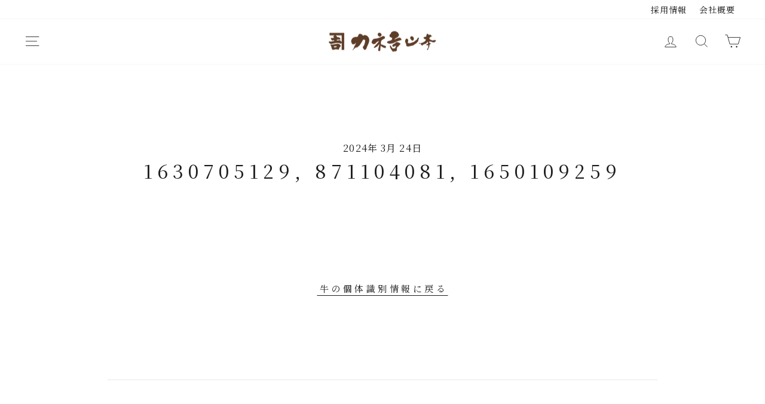

--- FILE ---
content_type: text/css
request_url: https://oumigyuu.co.jp/cdn/shop/t/116/assets/add-style.css?v=157755459040011343251769056486
body_size: 11666
content:
/** Shopify CDN: Minification failed

Line 614:30 Unexpected "="

**/
/* スマホで横スクロールを防止 */
@media only screen and (max-width: 768px) {
  html,
  body {
    overflow-x: clip;
  }
}
.h1,
.h2,
.h3,
h1,
h2,
h3,
.mobile-nav--heading-style .mobile-nav__link--top-level,
.faux-select,
body,
button,
input,
select,
textarea,
.variant-input-wrap label {
  font-family: 'Noto Serif JP', serif;
}

.small_font {
  font-size: 0.85em;
}

[data-type_header_capitalize='true'] .type-advanced .rte--strong,
[data-type_header_capitalize='true'] .type-product .rte--strong,
[data-type_header_capitalize='true'] .type-sale_collection .rte--strong,
[data-type_header_capitalize='true'] .h1,
[data-type_header_capitalize='true'] .h2,
[data-type_header_capitalize='true'] .h3,
[data-type_header_capitalize='true'] h1,
[data-type_header_capitalize='true'] h2,
[data-type_header_capitalize='true'] h3,
.label,
label:not(.variant__button-label):not(.text-label),
.h4,
h4,
.h5,
.h6,
h5,
.subheading,
.ajaxcart__subtotal,
.collapsible-trigger-btn,
.btn,
.rte .btn,
.shopify-payment-button .shopify-payment-button__button--unbranded,
.spr-container .spr-button,
.spr-container .spr-summary-actions a,
[data-type_header_capitalize='true'] .spr-header-title,
[data-type_header_capitalize='true'] .site-header--heading-style .site-nav__link,
[data-type_header_capitalize='true'] .mobile-nav--heading-style .mobile-nav__link--top-level,
.hero__top-subtitle,
[data-type_header_capitalize='true'] .grid-product__title--heading,
[data-type_product_capitalize='true'] .grid-product__title,
.grid-product__vendor,
[data-type_product_capitalize='true'] .collection-item__title span,
[data-type_header_capitalize='true'] .collection-item__title--heading,
.type-advanced .rte--em,
.type-product .rte--em,
.type-sale_collection .rte--em,
.announcement-text,
.product-single__vendor,
.giftcard__tag,
.giftcard__code__text,
.tooltip__label small,
.template-giftcard .action-link {
  text-transform: inherit !important;
}

.shopify-policy__container {
  max-width: 1000px !important;
}

.shopify-policy__container .privacy {
  counter-reset: number 0;
}

.shopify-policy__container .privacy ol {
  list-style: none;
}

.shopify-policy__container .number-increment {
  margin-left: -15px;
  padding-left: 15px;
  position: relative;
}

.shopify-policy__container .number-increment::before {
  counter-increment: number 1; /* number カウンタの増加数をセット */
  content: counter(number) '.'; /* 表示形式を指定 */
  position: absolute;
  left: 0;
}

.shopify-policy__container .indent-adjustment {
  margin-left: 15px;
  padding-left: 1em;
  text-indent: -1em;
}

.shopify-policy__container .counter-reset {
  counter-reset: number 0;
}

.shopify-policy__container .counter-restart {
  counter-reset: number 1;
}

.shopify-policy__container .counter-restart2 {
  counter-reset: number 2;
}
::-webkit-scrollbar {
  display: none;
}
body .grid-product__tag.grid-product__tag--sale {
  background: #c20000 !important;
  color: #fff;
}
body .same_day_delivery-label  {
    padding: 1px 5px 1px 5px;
    display: inline-block;
  }
@media only screen and (min-width: 768px) {
  body .same_day_delivery-label {
    font-size: calc(var(--typeBaseSize) * 0.85);
    padding: 7px 7px 7px 9px;
    display: inline-block;
  }
}
/* 
このCSSセレクタは以下の意味を持ちます:

1. body - ページのbody要素内で
2. .grid-product__content - 商品コンテンツを表示する要素で
3. :has(~ .grid-product__tag--sale) - その後に「SALE」タグ(.grid-product__tag--sale)が存在する場合
4. .same_day_delivery-label.grid-product__tag - 即日配送のラベル要素に対して

つまり、SALEタグと即日配送タグが両方表示される商品の場合に、
即日配送タグの位置を調整するためのスタイルです。
*/
@media only screen and (min-width: 768px) {
  body .grid-product__content .grid-product__tag + .same_day_delivery-label {
    top: 26px;
  }
}
@media only screen and (max-width: 768px) {
  body .grid-product__content .grid-product__tag + .same_day_delivery-label {
    top: 22px;
  }
}

body:not(.template-index) .page-content {
  padding-top: 100px;
  padding-bottom: 100px;
}
body:not(.template-index) .site-footer {
  margin-top: 100px;
}
.section-header {
  margin-bottom: 80px;
}
.btn,
.rte .btn,
.shopify-payment-button .shopify-payment-button__button--unbranded,
.spr-container .spr-button,
.spr-container .spr-summary-actions a {
  font-size: 15px;
  padding: 16px 20px;
}
@media only screen and (max-width: 768px) {
  .shopify-policy__container .privacy ol {
    margin: 0 0 15px 0;
  }
  .shopify-policy__container .indent-adjustment {
    margin-left: 0;
  }
  body:not(.template-index) .page-content {
    padding-top: 60px;
    padding-bottom: 60px;
  }
  #haisosm select {
    font-size: 14px !important;
  }
  body .btn {
    font-size: 15px;
  }
  .btn,
  .rte .btn,
  .shopify-payment-button .shopify-payment-button__button--unbranded,
  .spr-container .spr-button,
  .spr-container .spr-summary-actions a {
    padding: 15px 17px;
  }
}

/* header */
#StickyHeaderWrap {
  max-height: 80px;
}
.mobile-nav__sublist .mobile-nav__faux-link,
.mobile-nav__sublist .mobile-nav__link {
  padding-top: 10px;
  padding-bottom: 10px;
}
.mobile-nav__has-sublist span.mobile-nav__faux-link,
.mobile-nav--heading-style a.mobile-nav__link--top-level {
  padding-top: 18px;
  padding-bottom: 20px;
}

@media only screen and (min-width: 769px) {
  .site-header {
    padding: 10px 0;
  }
}

/* TOP */
.template-index .page-width {
  max-width: 100%;
}
.template-index .index-section {
  margin: 0;
}
.index-section--hero > div {
  padding-bottom: 180px;
}
.template-index .index-section > div {
  padding-bottom: 140px;
}

/* Hero (optional slideshow) */
h2.section-header__title {
  letter-spacing: 8px;
}
.section-header__title + .text {
  margin: 30px 0 0;
}
.section-header__title + .text p {
  margin: 0 0 10px;
}

[data-bars='true'].hero .flickity-page-dots {
  height: 4px;
  line-height: 4px;
}
[data-bars='true'] .flickity-page-dots .dot {
  max-width: 80px;
  height: 4px;
}

.slideshow__slide .page-width {
  padding: 0 5vw;
}
.slideshow__slide .animation-contents {
  letter-spacing: 1px;
  line-height: 1.5;
}
.slideshow__slide .hero__subtitle {
  font-size: 1.24em;
  margin-top: 10px;
  font-weight: 600;
  letter-spacing: 1.5px;
}
@media only screen and (max-width: 768px) {
  .slideshow__slide .animation-contents {
    line-height: 1.4;
  }
  .slideshow__slide .hero__title .animation-contents {
    font-size: 26px;
  }
  .slideshow__slide .hero__subtitle {
    font-size: 1.2em;
  }
}

/* Featured collection */
.template-index .section--divider {
  padding-top: 140px;
  border: none;
}
.campaign-tag p {
  color: #c20000;
  font-size: 14px;
  border: 1px solid;
  display: inline-block;
  padding: 0 5px 1px 7px;
  border-radius: 2px;
  margin: 0 10px 10px 0;
}
.grid-product__price {
  margin-top: 8px;
}
.template-index .logo-bar {
  margin-bottom: 0;
}
@media only screen and (min-width: 769px) {
  .template-index .logo-bar__item {
    flex: 0 1 calc(100% / 6 - 30px);
    margin: 0;
  }
  #contact-entrance .text-with-icons__block-text a,
  .page-width.columns-quality .grid.grid--uniform .grid__item a.btn.btn--secondary,
  .template-article .main-content .section-header__shadow .article__date > a,
  .list-info a,
  #list-obsession .inner a,
  #BlogTagFilter a,
  .template-blog .grid--uniform .item > a,
  #list-eat .inner a {
    -webkit-transition: all 0.3s 0s ease;
    transition: all 0.3s 0s ease;
  }
  #contact-entrance .text-with-icons__block-text a:hover,
  .page-width.columns-quality .grid.grid--uniform .grid__item a.btn.btn--secondary:hover,
  #BlogTagFilter a:hover,
  .template-blog .grid--uniform .item > a:hover,
  .template-article .main-content .section-header__shadow .article__date > a:hover,
  .list-info a:hover,
  #list-obsession .inner a:hover,
  #list-eat .inner a:hover {
    opacity: 0.6;
  }
}

/* 食べ方に合わせて */
#list-obsession .inner,
#list-eat .inner {
  max-width: 900px;
  margin: 0 auto 140px;
  display: grid;
  grid-template-columns: repeat(2, 1fr);
  gap: 20px;
}
#list-obsession .inner a,
#list-eat .inner a {
  display: inline-block;
  text-align: center;
  padding: 24px;
  border-top: 0.5px solid;
  border-right: 0.5px solid;
  font-size: 18px;
}
#list-obsession .inner a:last-of-type,
#list-eat .inner a:last-of-type {
  border: none;
  border-bottom: 0.5px solid;
  margin: 30px auto 0;
  font-size: 16px;
  grid-column-end: span 2;
  display: grid;
  padding: 0 2px;
}

/* 私たちのこだわり */
#list-obsession {
  margin-top: 140px;
}
#list-obsession .inner a {
  border: 0.5px solid;
  position: relative;
}
#list-obsession .inner a:before,
#list-obsession .inner a:after {
  content: '';
  display: block;
  height: 50%;
  position: absolute;
  width: 1%;
  background: #fff;
}
#list-obsession .inner a:before {
  left: -1px;
  top: 0;
}
#list-obsession .inner a:after {
  right: -1px;
  bottom: 0;
}

/* お知らせ */
.template-blog .section-header {
  margin-bottom: 40px;
}
.template-blog .grid--uniform,
.list-info .grid--uniform {
  max-width: 900px;
  margin: 0 auto;
}
.template-blog .grid--uniform {
  border-top: 1px solid #ccc;
}
.template-blog .grid--uniform .item,
.list-info .item {
  display: flex;
  flex-wrap: wrap;
  justify-content: flex-start;
  align-items: flex-start;
  padding: 30px 0;
  border-bottom: 1px solid #ccc;
}
.template-blog .grid--uniform .item .article__grid-meta,
.list-info .item .article__grid-meta {
  width: 130px;
  margin: 0;
}
.list-info .item .article__grid-meta .ymd {
  margin: 0;
}
.template-blog .grid--uniform .item .block-tabs a,
.template-article .main-content .section-header__shadow .article__date > a,
.list-info .item .block-tabs a {
  border: 1px solid #555;
  font-size: 11px;
  line-height: 1;
  padding: 3px 4px 4px 5px;
  border-radius: 2px;
  display: inline-block;
  margin: 5px 1px 0 0;
}
.template-blog .grid--uniform .item .article__grid-meta + a,
.list-info .item .article__grid-meta + a {
  width: calc(100% - 130px);
}
.template-blog .grid--uniform .item .article__grid-meta .ymd,
.list-info .item .article__grid-meta .article__date {
  margin: 0;
  font-size: 16px;
  letter-spacing: 1.5px;
}
p.btn-more {
  text-align: center;
  margin: 60px 0 0;
}
div[data-context='featured-collection'] p.btn-more {
  margin: 30px 0 0;
}
p.btn-more a {
  border-bottom: 0.5px solid;
  padding: 0 2px;
}
.template-index #blog-nlbc .section-header {
  margin-bottom: 50px;
}
#blog-nlbc .section-header__title + .text {
  margin: 35px 0 0;
}
#blog-nlbc .article__grid-meta {
  max-width: 900px;
  margin: 0 auto;
  text-align: center;
  background: #fff;
  padding: 40px;
  font-size: 14px;
  line-height: 1.8;
}
#blog-nlbc .article__grid-meta .article-title {
  font-size: 18px;
}

/* お知らせ一覧 */
.template-blog .medium-up--one-third {
  width: 100%;
}
.template-blog .pagination .next,
.template-blog .pagination .prev {
  background: transparent;
}
.template-blog .pagination .next svg path,
.template-blog .pagination .prev svg path {
  fill: var(--colorTextBody);
}
#BlogTagFilter {
  margin-top: 60px;
}
#BlogTagFilter a {
  margin: 0 8px 8px;
  display: inline-block;
}
@media only screen and (max-width: 768px) {
  .template-blog .section-header {
    margin-bottom: 30px;
  }
  .template-blog .pagination {
    padding: 30px 0;
  }
  #BlogTagFilter {
    margin: 60px -8px 0;
  }
}
/* お知らせ詳細 */
.template-article .collection-hero--blog {
  width: 100%;
  height: auto;
}
.template-article .collection-hero {
  display: flex;
  align-items: center;
  object-fit: cover;
}

/* footer */
body .footer__item--footer-1 {
  width: 100%;
  float: none;
  text-align: center;
  margin-bottom: 8px;
}
body .footer__item--footer-1 ul li {
  display: inline-block;
  margin-right: 15px;
  margin-left: 15px;
}
.footer-logo {
  margin: 0;
  padding-left: 22px;
}
.footer-logo .logo {
  margin: 100px 0;
  text-align: center;
}
.footer-logo .logo a {
  display: inline-block;
  width: 50px;
  vertical-align: top;
  margin: 0 5%;
}
.footer-logo .logo a + a {
  width: 130px;
}
div.app {
  text-align: center;
  margin: 70px 0 40px;
}
div.app .inner {
  position: relative;
  display: inline-block;
}
div.app .inner .tit {
  position: absolute;
  left: 148px;
  top: 0;
  font-weight: 600;
  font-size: 1rem;
  display: flex;
  align-items: center;
}
div.app .inner .tit img {
  width: 60px;
  margin-right: 10px;
}
div.app ul {
  display: flex;
  justify-content: center;
  align-items: flex-end;
  margin: 0;
  list-style: none;
}
div.app ul li {
  margin: 0 9px;
}
div.app ul li.qr {
  width: 120px;
}
div.app ul li.badge {
  height: 46px;
}
div.app ul li.badge img {
  height: 100%;
  width: auto;
}
.footer__title {
  margin-bottom: 6px;
  font-weight: 600;
  font-size: 0.9em;
  letter-spacing: 2px;
}
@media only screen and (min-width: 769px) {
  .site-footer {
    padding-top: 100px;
    padding-bottom: 20px;
  }
}
@media only screen and (max-width: 960px) {
  .site-footer {
    padding-top: 50px;
    padding-bottom: 10px;
  }
  div.app .inner .tit {
    left: 37%;
    top: 0;
    font-size: 0.9rem;
  }
  div.app ul li.badge img {
    height: 36px;
  }
  div.app .inner .tit img {
    width: 50px;
  }
}
@media only screen and (max-width: 768px) {
  .section-header__title + .text {
    margin: 20px 0 0;
    margin-bottom: -25px;
    font-size: 14px;
  }
  .template-index data-context='featured-collection' .section-header {
    margin-bottom: 25px;
  }
  .index-section--hero > div {
    padding-bottom: 50px;
  }
  .section-header {
    margin-bottom: 40px;
  }
  .collection-hero__content .section-header {
    margin-bottom: 0;
  }
  body:not(.template-index) .section-header--hero .section-header__title,
  body:not(.template-index) .section-header__title,
  body:not(.template-index) h1.section-header__title,
  h2.section-header__title {
    font-size: 20px;
  }
  .grid-overflow-wrapper .grid__item {
    width: 40vw;
    flex: 0 0 40vw;
  }
  .grid {
    margin-left: -15px;
  }
  .grid-overflow-wrapper .grid__item:first-child {
    margin-left: 22px;
  }
  .grid__item {
    padding-left: 8px;
  }

  .campaign-tag p {
    font-size: 12px;
    padding: 2px 3px 3px 5px;
    margin: 0 0 8px;
    line-height: 1.3;
  }

  .template-index .index-section > div {
    padding-bottom: 50px;
  }
  .template-index .grid-overflow-wrapper .grid__item:last-child:after {
    display: none;
  }
  .template-index .section--divider {
    padding-top: 50px;
  }
  .logo-bar__item {
    flex: 0 1 25.1vw;
    /* ロゴ[近江肉師]を追加 */
    /* margin: 0 6px 20px; */
    margin: 0;
  }
  .logo-bar__item:nth-child(-n + 3) {
    flex: 0 1 38vw;
    /* ロゴ[近江肉師]を追加 */
    /* margin: 0 10px 20px; */
    margin: 0;
    padding: 0;
  }
  #list-obsession .inner,
  #list-eat .inner {
    margin: 0 auto 70px;
    gap: 12px;
  }
  #list-obsession .inner a,
  #list-eat .inner a {
    padding: 15px 12px 14px;
    font-size: 15px;
  }
  #list-obsession .inner a {
    padding: 15px 12px;
  }
  .template-index .list-info .section-header {
    margin-bottom: 20px;
  }
  .template-index .list-info .index-section > div {
    padding-bottom: 85px;
  }
  .template-blog .grid--uniform .item,
  .list-info .item {
    padding: 20px 0;
  }
  .template-blog .grid--uniform .item .article__grid-meta,
  .list-info .item .article__grid-meta {
    width: 100px;
  }
  .template-blog .grid--uniform .item .article__grid-meta + a,
  .list-info .item .article__grid-meta + a {
    width: calc(100% - 100px);
    font-size: 15px;
  }
  p.btn-more {
    margin: 36px 0 0;
  }
  #list-obsession .inner a:last-of-type,
  #list-eat .inner a:last-of-type {
    font-size: 15.5px;
  }
  .template-blog .grid--uniform .item .article__grid-meta .ymd,
  .list-info .item .article__grid-meta .article__date {
    font-size: 13px;
  }
  .template-index #blog-nlbc .section-header {
    margin-bottom: 40px;
  }
  #blog-nlbc .article__grid-meta {
    padding: 5%;
    font-size: 13px;
    line-height: 1.6;
  }
  #blog-nlbc .article__grid-meta .article-title {
    font-size: 15px;
  }
  #blog-nlbc p.btn-more {
    margin: 40px 0 0;
  }
  #blog-nlbc .section-header__title + .text {
    text-align: left;
    font-size: 14px;
  }

  #list-obsession {
    margin-top: 50px;
  }
  .site-footer .page-width > .grid {
    margin-left: 0;
    border-top: 1px solid #ccc;
  }
  .site-footer .page-width .grid > .grid__item {
    border-bottom: 1px solid #ccc;
    padding: 0;
  }
  .site-footer .page-width .grid > .grid__item[data-type='html'] {
    border-bottom: none;
  }
  .site-footer .page-width .grid > .grid__item.footer__item--footer-1 {
    border-bottom: none;
    padding: 0;
  }
  .site-footer .page-width .grid > .grid__item .collapsible-trigger-btn {
    padding: 18px 18px 18px 0;
    margin: 0 !important;
  }
  .site-footer .page-width .grid .grid__item {
    padding-left: 0;
  }
  .site-footer .grid__item:after,
  body .footer__item--footer-1 + .grid__item {
    display: none;
  }
  body .footer__item--footer-1 ul li {
    margin-right: 0;
    margin-left: 0;
    width: 50%;
    margin-bottom: 10px;
    font-size: 13px;
    vertical-align: top;
    letter-spacing: 0;
  }
  .footer-logo {
    padding-left: 10%;
  }
  .footer-logo .logo {
    margin: 40px 0 60px;
  }
  .footer-logo .logo a {
    width: 36px;
    margin: 0 10%;
  }
  .footer-logo .logo a + a {
    width: 104px;
  }
  div.app {
    margin: 40px 0 38px;
  }
  div.app ul li.qr {
    display: none;
  }
  div.app .inner .tit {
    font-size: inherit;
    position: static;
    justify-content: center;
  }
  div.app .inner .tit img {
    width: 60px;
  }
  div.app ul li.badge img {
    height: 100%;
  }
}

/* account */
body.template-customers-account .grid__item.medium-up--one-third h3 {
  margin-bottom: 16px;
}
body.template-customers-account .point-my {
  font-weight: 600;
  display: inline-block;
  border-bottom: 1px solid #ddd;
  padding: 0 0 22px;
  transform: translateY(-8px);
  margin: 0 0 10px;
  min-width: 60%;
}
body.template-customers-account .rank-my {
  font-weight: 600;
  display: inline-block;
  transform: translateY(-8px);
  margin: 0 0 10px;
  min-width: 60%;
}

@media only screen and (max-width: 768px) {
  body.template-customers-account .grid__item {
    padding-left: 17px;
  }
}

/* cart */
body .cart__item:first-child {
  padding-top: 20px;
  border-top: 1px solid var(--colorBorder);
}
body .cart__item:last-child {
  border-bottom: 1px solid var(--colorBorder);
}
body .vipapp-form {
  justify-content: flex-start;
  background: #fff;
  padding: 10px;
}
body .vipapp-block {
  margin-bottom: 4px;
  border-bottom: 1px solid #ccc;
  padding: 0 0 24px;
}
.vipapp-form__point-amount.field {
  width: calc(100% - 100px);
}
button.button.vipapp-form__submit-button {
  background-color: #e6e6e6;
  padding: 8px;
}
button.button.vipapp-form__submit-button:hover {
  opacity: 0.8;
  cursor: pointer;
}
.cartnote label {
  font-size: var(--typeBaseSize) !important;
  margin: 0;
}
.rte.more-shoping {
  margin-bottom: 20px;
}
.cart__item-title + .cart__item-sub {
  margin-top: 20px;
}
.cart__checkout-wrapper .dd-gift .buttons {
  justify-content: flex-start;
}
.button.svelte-1xmol09 {
  min-height: 37px;
  min-width: 185px;
}
.cart__remove a {
  font-size: 12px;
}
.cart__item-row.cart__checkout-wrapper {
  margin-top: 4px;
}
.cart__checkout-wrapper + .cart__item-row {
  margin: 0;
}
.cart__item-sub .js-qty__wrapper {
  z-index: 0;
}
.cart__checkout-wrapper .dd-gift .svelte-modal {
  padding-top: 80px;
  padding-bottom: 80px;
}
.cart__page-col:last-child {
  z-index: 1;
}
body .component-wrapper.svelte-s6h8jg {
  padding: 0 0 40px;
}
body .gift-setting__textarea.svelte-98nrpu.svelte-98nrpu {
  margin-bottom: 30px;
}
#datepicker-container {
  width: 100%;
}
body #haisosm label {
  margin-bottom: 5px;
}
body #haisosm .haiso_time {
  padding-top: 12px;
}
body #haisosm input,
body #haisosm select {
  min-width: 100%;
  padding: 8px 10px;
}
.delivery-container {
  margin-bottom: 0 !important;
}
.cart_text h4 {
  font-size: var(--typeBaseSize);
}
.delivery-container .delivery-title:first-of-type {
  margin: 0;
}
.cart-notes {
  background: #ffffff;
}
body .cart__page-col:last-child {
  padding: 150px 30px 30px;
}
@media only screen and (min-width: 769px) {
  .cart__page-col:first-child {
    flex: 1 1 65%;
    padding-right: 80px;
  }
  .cart__page-col:last-child {
    flex: 0 1 30%;
  }
}
.pay-info-heading {
  margin-bottom: 4px;
  font-weight: bold;
}
.box-inner {
  font-size: var(--typeBaseSize) !important;
}
@media only screen and (max-width: 768px) {
  body .cart__image {
    flex: 0 0 110px;
    margin-right: 15px;
  }
  body .cart__item-name {
    font-size: 15px;
  }
  body .js-qty__num,
  body .cart__item-price-col {
    font-size: 14px !important;
  }
  body .cart__image img {
    width: 100%;
    height: auto;
    position: static;
  }
  #CartPageForm .cart__page-col.block-form {
    background: #f8f8f8;
    padding: 136px 17px 17px;
    margin-top: 24px;
  }
  .cart__item-row.cart__checkout-wrapper {
    margin-top: 3px;
  }
  body.template-customers-account .table--responsive tbody {
    background: #fff;
  }
  body.template-customers-account .grid__item.account-details {
    padding-top: 16px;
    border-bottom: 1px solid #ddd;
    padding-left: 0;
    margin-left: 17px;
  }
  body.template-customers-account .point-my {
    width: 100%;
  }
}

/* 下層 */
body:not(.template-index) .h2,
body:not(.template-index) h2 {
  font-size: calc(var(--typeHeaderSize) * 0.73);
}
body:not(.template-index) .h3,
body:not(.template-index) h3 {
  font-size: calc(var(--typeHeaderSize) * 0.5);
  margin-bottom: 12px;
}
body:not(.template-index) .section-header--hero .section-header__title,
body:not(.template-index) .h1,
body:not(.template-index) h1 {
  letter-spacing: 5px;
}
@media only screen and (min-width: 769px) {
  body:not(.template-index) .section-header--hero .section-header__title,
  body:not(.template-index) .h1,
  body:not(.template-index) h1 {
    font-size: calc(var(--typeHeaderSize) * 0.85);
    letter-spacing: 8px;
  }
}
@media only screen and (max-width: 768px) {
  body {
    font-size: 14px;
  }
}

/* ご利用ガイド */
#faq .section-header,
#store-information .section-header,
#company-profile .section-header,
#user-guide .section-header {
  margin-bottom: 0;
}
#user-guide .index-section {
  margin: 0 0 120px;
}
#store-information .menu-store,
#user-guide .menu-guide {
  text-align: center;
}
#store-information .menu-store a,
#user-guide .menu-guide a {
  margin: 0 14px 14px;
}

#user-guide #guide h2 {
  padding-top: 90px;
}
.history h2,
#faq h2,
body:not(.template-index) #guide .h2,
body:not(.template-index) #guide h2 {
  font-size: calc(var(--typeHeaderSize) * 0.65);
  letter-spacing: 2px;
  text-align: center;
  margin-bottom: 50px;
}
#guide {
  max-width: 900px;
  margin: 0 auto;
}
#guide .text .bold {
  font-weight: bold;
  font-size: 1.05em;
}
#guide .text .indent {
  display: inherit;
  font-size: 0.9em;
  text-indent: -1em;
  padding: 3px 0 0 1em;
  line-height: 1.4;
}
#guide dl {
  margin: 0;
}
#guide dl dd {
  margin: 0;
}
#guide .text {
  margin: 0 0 60px;
}
#guide .text p {
  margin-bottom: 12px;
}
#guide .list {
  margin-left: 18px;
  line-height: 1.4;
}
#guide dl dd ul.list li {
  margin-bottom: 12px;
}
@media only screen and (max-width: 768px) {
  #user-guide .index-section {
    margin: 0 0 100px;
  }
  #user-guide .menu-guide a {
    margin: 0 10px 18px;
  }
  #user-guide .custom__item {
    margin-bottom: 0;
  }
  #user-guide #guide h2 {
    padding-top: 70px;
    margin-bottom: 24px;
    font-size: 19px;
    margin-top: 0;
  }
  body:not(.template-index) .item h3,
  body:not(.template-index) #guide .h3,
  body:not(.template-index) #guide h3 {
    font-size: 17px;
    margin-bottom: 10px;
  }
  #guide .text {
    margin: 0 0 36px;
  }
  #guide .text + h3 {
    margin-top: 36px;
  }
  #guide .text:last-of-type {
    margin: 0;
  }
}

/* よくある質問 */
body#faq #MainContent .shopify-section.index-section .page-width > div {
  border-top: 1px solid #ddd;
}
body#faq #MainContent .shopify-section.index-section .page-width > div:last-of-type {
  border-bottom: 1px solid #ddd;
}
body#faq #MainContent .index-section {
  margin: 0 0 120px;
}
body#faq .collapsible-trigger--inline {
  padding: 24px 40px 24px 0;
  width: 100%;
  font-size: 16px;
}
body#faq .collapsible-trigger--inline .collapsible-trigger__icon {
  right: 0;
  left: auto;
}
body#faq .collapsible-trigger__icon--circle {
  border: none;
}
body#faq .rte p {
  margin-bottom: 12px;
}
body#faq .rte p:last-child {
  margin-bottom: 0;
}
body#faq .collapsible-content .rte table td,
body#faq .collapsible-content .rte table th {
  padding: 16px 20px;
}
body#faq .collapsible-content .rte table th {
  width: 240px;
}
body#faq .collapsible-content .rte ul {
  margin: 0;
  list-style: none;
}
body#faq .collapsible-content .rte ul li {
  padding: 12px 0 0 1em;
  text-indent: -1em;
}
body#faq .collapsible-content .rte .indent {
  display: inherit;
  font-size: 0.9em;
  line-height: 1.3;
  padding: 3px 0 0 1em;
  text-indent: -1em;
}
@media only screen and (max-width: 768px) {
  body#faq #MainContent .index-section {
    margin: 0 0 80px;
  }
  #faq h2 {
    font-size: 19px;
    margin-bottom: 30px;
  }
  body#faq .collapsible-trigger--inline {
    padding: 20px 40px 20px 0;
    font-size: 15px;
  }
  body#faq .collapsible-content .rte table td,
  body#faq .collapsible-content .rte table th {
    padding: 8px 16px 16px;
    display: block;
    width: 100%;
  }
  body#faq .collapsible-content .rte table th {
    width: 100%;
    padding-bottom: 0;
    padding-top: 16px;
  }
}

/* 会社概要 */
#company-profile .custom-content {
  margin: 0 auto;
  max-width: 800px;
}
#company-profile .index-section--hero > div {
  padding-bottom: 45px;
}
#company-profile .index-section--hero + .shopify-section .custom-content .custom__item {
  margin: 0 0 80px;
  padding: 0;
}
#company-profile .custom-content .custom__item {
  margin: 0 0 80px;
  padding: 0;
}
#company-profile table {
  border-spacing: 0;
  border-top: 1px solid #b7976a;
}
#company-profile table tr td,
#company-profile table tr th {
  padding: 30px;
  border-bottom: 1px solid #b7975a;
  vertical-align: top;
}
#company-profile table tr th {
  width: 225px;
}
#company-profile .history ul {
  margin: 0;
  list-style: none;
}
#company-profile .history ul li {
  position: relative;
  margin: 0 0 36px;
  padding-left: 180px;
}
#company-profile .history ul li:last-child {
  margin: 0;
}
#company-profile .history ul li span {
  position: absolute;
  left: 0;
  top: 0;
  font-weight: bold;
  font-size: 0.95em;
}

#company-profile .logo-bar__image {
  width: auto;
  height: 120px;
}
@media only screen and (min-width: 1110px) {
  #company-profile .logo-bar__item:nth-child(3) {
    margin: 0 -12px 30px -4px;
  }
}
@media only screen and (min-width: 789px) {
  #company-profile .logo-bar__item {
    flex: inherit;
    margin: 0 30px 30px;
  }
}
@media only screen and (max-width: 768px) {
  #company-profile table tr th {
    width: 100px;
  }
  #company-profile table tr td,
  #company-profile table tr th {
    padding: 20px 0;
  }
  #company-profile .custom-content .custom__item {
    margin: 0 0 70px;
  }
  #company-profile .index-section--hero > div {
    padding-bottom: 20px;
  }
  #company-profile .history h2 {
    font-size: 20px;
  }
  #company-profile .history ul li span {
    position: static;
    font-size: 1em;
    display: inherit;
    padding-bottom: 4px;
  }
  #company-profile .history ul li {
    padding-left: 0;
  }
  #company-profile .index-section--hero + .shopify-section .custom-content .custom__item {
    margin: 0;
  }
  #company-profile .logo-bar__image {
    width: auto;
    height: 86px;
  }
}

/* ブログ詳細 */
body:not(.template-index).template-article .site-footer {
  margin-top: 140px;
}
body.template-article .collection-hero__content + .page-content {
  padding-top: 60px;
}
body:not(.template-index).template-article .page-content {
  padding-bottom: 0;
}
.template-article .hr--large {
  margin: 70px auto 60px;
}
@media only screen and (min-width: 769px) {
  .template-article .hr--large {
    margin: 140px auto;
  }
}
.template-article .section-header__shadow:before,
.template-article .collection-hero__content:before {
  display: none;
}
.template-article .main-content .collection-hero__content {
  position: static;
  padding: 0;
}
.template-article .main-content .section-header__shadow {
  text-align: left;
  color: var(--colorTextBody);
}
.template-article .btn.return-link {
  color: var(--colorTextBody);
  background: transparent;
  border-bottom: 0.5px solid;
  padding: 0 0 1px 4px;
  font-weight: 400;
}
.template-article .article__date {
  font-size: 16px;
  margin: 24px 0 0;
}
.template-article .article__date a {
  color: var(--colorTextBody);
}
.template-article .main-content .section-header__shadow .article__date > a {
  font-size: 13px;
  margin: 0 0 8px 8px;
  vertical-align: 1px;
}
@media only screen and (max-width: 768px) {
  .template-article .article__date {
    font-size: 14px;
  }
  body.template-article .collection-hero__content + .page-content {
    padding-top: 20px;
  }
  .template-article .main-content .section-header__shadow .article__date > a {
    font-size: 12px;
  }
  .template-article .btn.return-link {
    display: inline-block;
    width: auto;
    font-size: 14px;
    letter-spacing: 2px;
    padding: 0 0 0 3px;
    margin-top: 40px;
  }
  .grid-product__price {
    font-size: 0.75rem;
  }
  body:not(.template-index).template-article .site-footer {
    margin-top: 60px;
  }
  .template-article [data-context='featured-collection'] .page-width + .page-width {
    padding-right: 10px;
  }
}

/* コレクション */
body.template-collection .collection-content {
  padding-top: 100px;
}
body.template-collection .rte.collection__description {
  margin-bottom: 100px;
}
body.template-collection .rte.collection__description img {
  width: 100%;
}
body.template-collection .rte.collection__description h2 {
  margin-bottom: 60px;
  letter-spacing: 2px;
}
body.template-collection .rte.collection__description .ph-text {
  padding: 50px;
  margin: 50px 0 0;
  display: flex;
  flex-wrap: wrap;
  align-items: center;
  background: #f4f1ed;
}
body.template-collection .rte.collection__description .ph-text dt {
  width: 40%;
}
body.template-collection .rte.collection__description .ph-text dd {
  margin: 0;
  width: 60%;
  padding: 0 0 0 45px;
}
.ruffruff-pre-order-product > .ruffruff-pre-order-badge {
  display: inline-flex;
  width: auto;
  height: auto;
  position: absolute;
  top: 6px;
  right: 6px;
  padding: 2px 8px;
  background: #d55e68;
  color: white;
  border-radius: 40px;
  font-size: 12px;
  font-weight: 600;
}

@media only screen and (max-width: 768px) {
  body.template-collection .page-full,
  body.template-collection .page-width {
    padding: 0 15px;
  }
  body.template-collection .collection-content {
    padding-top: 60px;
  }
  body.template-collection .rte.collection__description {
    margin-bottom: 42px;
  }
  body.template-collection .rte.collection__description h2 {
    font-size: 20px;
    margin-bottom: 36px;
  }
  body.template-collection #CollectionAjaxContent .grid {
    margin-left: 0;
  }
  body.template-collection #CollectionAjaxContent .grid .boost-pfs-filter-products {
    margin-left: -8px;
  }
  .boost-pfs-filter-right-col.grid__item {
    padding-left: 0;
  }
  body.template-collection .rte.collection__description .ph-text {
    padding: 20px 15px;
    margin: 50px -15px 0;
    display: block;
  }
  body.template-collection .rte.collection__description .ph-text dd,
  body.template-collection .rte.collection__description .ph-text dt {
    width: 100%;
  }
  body.template-collection .rte.collection__description .ph-text dd {
    padding: 12px 0 0;
  }
}
@media (max-width: 767px) {
  body.template-collection .boost-pfs-filter-tree-mobile-button button {
    font-size: 14px;
  }
}

/* 店舗のご案内 */
.index-section.store-info .bnr-info {
  position: relative;
  line-height: 0;
  margin-top: 24px;
}
/* .index-section.store-info .bnr-info + .bnr-info {
    margin-top: 24px;
} */
.index-section.store-info .bnr-info div.tit * {
  margin: 0;
}
.index-section.store-info .bnr-info div.tit {
  position: absolute;
  top: 0;
  left: 0;
  bottom: 0;
  line-height: 1.5;
  display: flex;
  align-items: center;
  justify-content: center;
  width: 100%;
  color: #fff;
  z-index: 10;
}

@media only screen and (max-width: 768px) {
  .index-section.store-info .bnr-info + .bnr-info {
    margin-top: 16px;
  }
  .index-section.store-info .bnr-info:last-of-type {
    margin-bottom: 4px;
  }
}

.index-section.store-info {
  padding: 160px 0 40px;
}
body:not(.template-index)#store-information .site-footer {
  margin-top: 140px;
}
.menu-store > div {
  margin-bottom: 24px;
}
.menu-store .tit {
  font-size: calc(var(--typeHeaderSize) * 0.55);
  letter-spacing: 2px;
  font-weight: 600;
  margin-bottom: 18px;
}
.store-info .feature-row {
  position: relative;
  align-items: flex-start;
}
.store-info .feature-row table {
  border-spacing: 0px;
  border-top: 1px solid #ddd;
}
.store-info .feature-row table tr th,
.store-info .feature-row table tr td {
  border-bottom: 1px solid #ddd;
  padding: 20px 0;
}
.store-info .feature-row table tr th {
  width: 130px;
}
.store-info .feature-row .rte > div {
  margin-bottom: 0;
}
.store-info .feature-row .map,
.store-info .feature-row .item {
  margin-top: 36px;
}
body:not(.template-index) .store-info .feature-row .h1 {
  font-size: calc(var(--typeHeaderSize) * 0.75);
  letter-spacing: 6px;
  margin-bottom: 24px;
}
body:not(.template-index) .store-info .feature-row .subheading {
  font-size: calc(var(--typeHeaderSize) * 0.5);
}
.store-info .feature-row .item p {
  line-height: 1.8;
}
.store-info .feature-row table .sml {
  display: inherit;
  font-size: 0.8em;
}

.block-epark > div {
  margin: 24px 0;
  width: 100% !important;
}

@media only screen and (min-width: 769px) {
  .store-info .feature-row__text--left {
    padding-left: 44px;
  }
}
@media only screen and (max-width: 768px) {
  body:not(.template-index) .site-footer {
    margin-top: 100px;
  }
  body#company-profile .site-footer {
    margin-top: 50px;
  }
  .menu-store .tit {
    font-size: 16px;
    margin-bottom: 12px;
  }
  .feature-row--50 .feature-row__images {
    padding-right: 0;
    padding-left: 0;
  }
  .store-info .feature-row {
    padding: 48px 0 0;
  }
  #tifany.store-info .feature-row {
    padding: 64px 0 0;
  }
  body:not(.template-index) .store-info .feature-row .subheading,
  body:not(.template-index) .store-info .feature-row .h1 {
    position: absolute;
    top: 0px;
    left: 0;
    font-size: 20px;
    letter-spacing: 4px;
  }
  body:not(.template-index) .store-info .feature-row .subheading {
    font-size: 16px;
  }
  body:not(.template-index) #tifany.store-info .feature-row .h1 {
    top: 20px;
  }
  .store-info .feature-row__text {
    padding: 20px 0 0;
  }
  .store-info .feature-row table tr th {
    width: 84px;
    font-size: 13px;
  }
  .store-info .feature-row table tr th,
  .store-info .feature-row table tr td {
    padding: 12px 0;
  }
  .store-info .feature-row .map,
  .store-info .feature-row .item {
    margin-top: 30px;
  }
  .index-section.store-info {
    padding: 80px 0 0;
  }
  .map {
    position: relative;
    height: 0;
    overflow: hidden;
    padding-bottom: 56.25%;
  }
  .map iframe {
    position: absolute;
    top: 0;
    left: 0;
    height: 100%;
    width: 100%;
  }
}

/*  かねきち山本。とは  肉師について  */
#best-hinshitsu div.index-section,
#about-kanekichi div.index-section {
  margin: 0;
  padding: 120px 0px;
}
#about-nikushi div.index-section {
  margin: 0;
  padding: 120px 0px 0px 0px;
}
#best-hinshitsu section.shopify-section + .shopify-section + .shopify-section,
#best-hinshitsu .index-section--hero + section.shopify-section,
#about-nikushi .index-section--hero + section.shopify-section,
#about-kanekichi .shopify-section:nth-child(4),
#about-kanekichi .index-section--hero + section.shopify-section {
  background: #f3f1ec;
}
#about-kanekichi .index-section--hero + section.shopify-section h2 {
  margin: 0;
  letter-spacing: 4px;
}
#about-kanekichi .columns-origin.page-width {
  max-width: 636px;
}
#about-kanekichi .columns-origin .grid--flush-bottom {
  margin-bottom: 0;
}
#about-kanekichi .columns-origin .grid {
  margin: 0;
}
#about-kanekichi .columns-origin .grid .grid__item {
  float: none;
  padding-left: 0;
  width: auto;
  font-size: 16px;
  letter-spacing: 1.5px;
}
#about-kanekichi .columns-origin h3 {
  font-size: calc(var(--typeHeaderSize) * 0.62);
  margin-bottom: 14px;
  position: relative;
}
#about-kanekichi .columns-quality h3 {
  font-size: calc(var(--typeHeaderSize) * 0.6);
  margin-bottom: 14px;
  position: relative;
}
#about-kanekichi .columns-origin .grid.grid--uniform {
  margin: 0;
  text-align: center;
}
#about-kanekichi .columns-origin .grid.grid--uniform ul {
  margin: 0 40px 15px 40px;
  list-style: none;
}
#about-kanekichi .columns-origin .grid.grid--uniform ul li {
  margin-bottom: 0.8em;
}
#about-kanekichi .columns-origin .grid.grid--uniform ul li:last-child {
  margin-bottom: 0;
}
#about-kanekichi .columns-origin .grid.grid--uniform > div:nth-child(2) {
  display: inline-block;
  font-size: 19px;
  letter-spacing: 2px;
}
#about-kanekichi .columns-origin .grid.grid--uniform > div:nth-child(2) .rte-setting {
  font-size: 16px;
}
#about-kanekichi .columns-origin .grid.grid--uniform > div:nth-child(1) h3 span {
  padding: 0 13px 0 0;
}
#about-kanekichi .columns-origin .grid.grid--uniform .grid__item .rte-setting {
  margin-bottom: 60px;
}
#about-kanekichi .columns-origin .grid.grid--uniform .grid__item:last-child .rte-setting {
  margin-bottom: 0;
}
#about-kanekichi .columns-origin .grid.grid--uniform > div:nth-child(3) .rte-setting,
#about-kanekichi .columns-origin .grid.grid--uniform > div:nth-child(1) .rte-setting {
  line-height: 2;
}
#about-kanekichi .columns-quality h3,
#about-kanekichi .columns-origin .grid.grid--uniform > div:nth-child(2) h3,
#about-kanekichi .columns-origin .grid.grid--uniform > div:nth-child(1) .rte-setting {
  text-align: center;
}
#about-kanekichi .columns-origin .grid.grid--uniform > div:nth-child(3) h3 {
  text-align: right;
}
#about-kanekichi .columns-origin .grid.grid--uniform > div:nth-child(3) h3 span {
  padding: 0 0 0 13px;
}
#about-kanekichi .columns-quality .grid.grid--uniform .grid__item h3 span,
#about-kanekichi .columns-origin .grid.grid--uniform .grid__item h3 span {
  display: inline-block;
  background: #fff;
  padding: 0 11px 0 13px;
  position: relative;
  z-index: 1;
}
#about-kanekichi .columns-quality .grid.grid--uniform .grid__item h3 span {
  background: #f3f1ec;
}
#about-kanekichi .columns-quality .grid.grid--uniform .grid__item h3::after,
#about-kanekichi .columns-origin .grid.grid--uniform .grid__item h3::after {
  content: '';
  position: absolute;
  left: 0;
  top: 21px;
  background: var(--colorTextBody);
  width: 100%;
  height: 1px;
}
#about-kanekichi .shopify-section:nth-child(4) h2 {
  text-align: center;
}

.page-width.columns-quality .grid--flush-bottom {
  margin-bottom: 0;
}
.page-width.columns-quality .section-header {
  margin-bottom: 65px;
}
.page-width.columns-quality .section-header h2 {
  letter-spacing: 4px;
}
#about-kanekichi .page-width.columns-quality {
  max-width: 960px;
  margin: 0 auto;
  padding: 0;
  width: calc(100vw - 34px);
}

#about-nikushi .page-width.page-content .section-header {
  margin-bottom: 60px;
  letter-spacing: 4px;
}
#about-nikushi .page-width.page-content .rte h3 {
  text-align: center;
  letter-spacing: 1.5px;
  font-size: 21px;
  line-height: 2;
}
#about-nikushi .page-width.page-content .rte h3 + h3 {
  margin-top: 20px;
}

#about-nikushi .columns-nikushi.page-width {
  max-width: 960px;
  padding: 0;
}
#about-nikushi .columns-nikushi h2 {
  text-align: center;
  letter-spacing: 3px;
  margin-bottom: 60px;
}
#about-nikushi .columns-nikushi .grid__item {
  float: none;
  padding-left: 0;
  width: 100%;
}
#about-nikushi .columns-nikushi .grid__item.aos-animate .image-wrap img:not([role='presentation']) {
  animation: none;
}
#about-nikushi .columns-nikushi .grid__item + .grid__item {
  margin-top: 120px;
}
#about-nikushi .columns-nikushi .grid,
#about-nikushi .columns-nikushi .grid--flush-bottom {
  margin: 0;
}

@media only screen and (min-width: 769px) {
  .page-width.columns-quality .grid.grid--uniform .grid__item:first-child {
    width: 100%;
    display: flex;
    justify-content: space-between;
    align-items: center;
  }
  .page-width.columns-quality .grid.grid--uniform .grid__item > div:nth-child(1) {
    margin: 0 0 30px;
  }
  .page-width.columns-quality .grid.grid--uniform .grid__item:first-child > div:nth-child(1) {
    order: 2;
    width: 100%;
    padding-left: 24px;
  }
  .page-width.columns-quality .grid.grid--uniform .grid__item:first-child > div:nth-child(2) {
    width: 80%;
    order: 1;
  }
  #about-nikushi .columns-nikushi .grid__item .inner {
    margin: 0;
    display: flex;
    flex-wrap: wrap;
    justify-content: space-between;
    align-items: center;
  }
  #about-nikushi .columns-nikushi .grid__item .inner > div {
    max-width: 650px;
    width: 55%;
  }
  #about-nikushi .columns-nikushi .grid__item .inner div.rte-setting {
    width: 45%;
    padding-left: 24px;
    font-size: 18px;
    line-height: 1.8;
  }
  #about-nikushi .columns-nikushi .grid__item:nth-child(2) .inner > div {
    order: 2;
  }
  #about-nikushi .columns-nikushi .grid__item:nth-child(2) .inner div.rte-setting {
    order: 1;
  }
  #about-nikushi .columns-nikushi .grid__item:nth-child(2) .inner div.rte-setting {
    padding-right: 24px;
  }
}

.page-width.columns-quality .grid.grid--uniform .grid__item .rte-setting {
  text-align: left;
  line-height: 1.7;
}
.page-width.columns-quality .grid.grid--uniform {
  margin: 0;
  display: flex;
  flex-wrap: wrap;
  justify-content: space-between;
}
.page-width.columns-quality .grid.grid--uniform::after {
  display: none;
}
.page-width.columns-quality .grid.grid--uniform .grid__item {
  float: none;
  padding-left: 0;
  min-height: 1px;
  width: 48%;
}
.page-width.columns-quality .grid.grid--uniform .grid__item > div {
  text-align: center;
}
.page-width.columns-quality .grid.grid--uniform .grid__item a.btn.btn--secondary {
  border: none;
  border-bottom: 0.5px solid;
  padding: 0 2px;
  font-size: 0.95em;
}
#about-kanekichi div.index-section + div.index-section--hero > div {
  padding-bottom: 0;
}
body#about-kanekichi .site-footer {
  margin-top: 0;
}
@media only screen and (max-width: 768px) {
  body#best-hinshitsu .page-content,
  body#about-kanekichi .page-content {
    padding-top: 45px;
    padding-bottom: 45px;
  }
  #about-kanekichi .index-section--hero + section.shopify-section h2 {
    text-align: center;
    font-size: 22px;
    line-height: 2;
    padding-left: 0.8em;
  }
  #best-hinshitsu div.index-section,
  #about-kanekichi div.index-section {
    margin: 0;
    padding: 60px 0;
  }
  #about-kanekichi .columns-origin .grid.grid--uniform > div:nth-child(3) .rte-setting,
  #about-kanekichi .columns-origin .grid.grid--uniform > div:nth-child(1) .rte-setting {
    line-height: 1.7;
  }
  #about-kanekichi .columns-origin .grid.grid--uniform > div:nth-child(2) h3 {
    text-align: center;
  }
  #about-kanekichi .columns-origin .grid .grid__item {
    font-size: 14px;
    letter-spacing: 1.5px;
    line-height: 1.5;
  }
  #about-kanekichi .columns-origin h3 {
    font-size: 20px;
    margin-bottom: 8px;
  }
  #about-kanekichi .columns-origin .grid.grid--uniform > div:nth-child(1) h3 span {
    padding: 0 11px 0 0;
  }
  #about-kanekichi .columns-origin .grid.grid--uniform .grid__item .rte-setting {
    margin-bottom: 40px;
  }
  #about-kanekichi .columns-origin .grid.grid--uniform > div:nth-child(2) {
    font-size: 16px;
    letter-spacing: 1.5px;
    margin: 0;
  }
  #about-kanekichi .columns-origin .grid.grid--uniform > div:nth-child(3) {
    margin: 0;
  }
  #about-kanekichi .columns-origin .grid.grid--uniform ul li {
    margin-bottom: 0.8em;
    text-indent: -1.1em;
    padding-left: 1.1em;
  }
  #about-kanekichi .columns-quality .grid.grid--uniform .grid__item h3::after,
  #about-kanekichi .columns-origin .grid.grid--uniform .grid__item h3::after {
    top: 17px;
  }
  #about-kanekichi .shopify-section:nth-child(4) h2 {
    font-size: 22px;
    margin-left: -0.4em;
  }
  .page-width.columns-quality .grid.grid--uniform {
    display: block;
  }
  .page-width.columns-quality .grid.grid--uniform .grid__item {
    width: 100%;
    margin-bottom: 50px;
  }
  .page-width.columns-quality .grid.grid--uniform .grid__item:last-child {
    margin-bottom: 0;
  }
  .page-width.columns-quality .section-header {
    margin-bottom: 30px;
  }
  .page-width.columns-quality .grid.grid--uniform .grid__item > div:first-child {
    margin: 0 0 24px;
  }
  .page-width.columns-quality .image-wrap.text-spacing {
    margin-bottom: 0;
  }
  #about-kanekichi .columns-quality h3 {
    font-size: 20px;
    margin-bottom: 10px;
  }
  #about-kanekichi .columns-quality .grid.grid--uniform .grid__item h3 span {
    padding: 0 12px;
  }
  .list-info .section-header {
    margin-bottom: 20px;
  }

  #about-nikushi .page-width.page-content .section-header h1.section-header__title {
    font-size: 22px;
  }
  #about-nikushi .page-width.page-content .rte h3 {
    font-size: 16px;
    line-height: 1.8;
    text-align: left !important;
    letter-spacing: 1px;
  }
  #about-nikushi .page-width.page-content .section-header {
    margin-bottom: 36px;
  }
  #about-nikushi .page-width.page-content .rte h3 + h3 {
    margin-bottom: 0;
  }
  #about-nikushi .columns-nikushi h2 {
    margin-bottom: 30px;
    font-size: 20px;
  }
  #about-nikushi div.index-section {
    padding: 3% 0px 0px 0px;
  }
  #about-nikushi div.index-section .page-width.columns-nikushi {
    padding: 0 15px;
  }
  #about-nikushi .columns-nikushi .grid__item + .grid__item {
    margin-top: 40px;
  }
  [data-context='featured-collection'] .section-header {
    margin-bottom: 30px;
  }
  .template-index [data-context='featured-collection'] .section-header {
    margin-bottom: 43px;
  }
  #about-nikushi #list-obsession {
    margin-top: 60px;
  }
  #about-nikushi #list-obsession .section-header {
    margin-bottom: 30px;
  }
}

/* のしについて */
body#about-noshi .page-content {
  padding-bottom: 0;
}
body#about-noshi .rte-setting p strong {
  display: block;
}
body#about-noshi .page-content .section-header {
  margin-bottom: 0;
}
body#about-noshi .enlarge-text p {
  letter-spacing: 2px;
}
body#about-noshi .enlarge-text em {
  font-style: normal;
  font-size: 0.8em;
}
body#about-noshi div.index-section {
  margin: 100px 0;
}
body#about-noshi ul {
  list-style: none;
  margin: 0;
}
.noshi-nav ul {
  margin: 0 0 100px !important;
  list-style: none;
  text-align: center;
}
.noshi-nav ul li {
  margin: 0 20px;
  display: inline-block;
}
div.season h3 {
  text-align: center;
  letter-spacing: 2px;
  font-weight: 600;
  margin: 0 0 40px;
}
div.season .season-list tr th {
  text-align: center;
  background: #f8f8f8;
  letter-spacing: 2px;
}
div.season .season-list tr td span {
  display: block;
}
div.season .season-list tr td ul li,
div.season .season-list tr td ul {
  margin: 0;
}
body#about-noshi .grid,
body#about-noshi .grid--flush-bottom {
  margin: 0;
}
.page-width.columns-noshi {
  margin-bottom: 120px;
}
.page-width.columns-noshi .grid.grid--uniform {
  display: flex;
  flex-wrap: wrap;
  justify-content: space-between;
}
.page-width.columns-noshi .grid.grid--uniform:after {
  display: none;
}
.page-width.columns-noshi .grid.grid--uniform .grid__item {
  float: none;
  padding: 20px;
  width: 32%;
  border: 1px solid #eee;
  margin-bottom: 2%;
}
.page-width.columns-noshi .grid.grid--uniform .grid__item h3 {
  text-align: center;
  margin: 0;
}
.page-width.columns-noshi .grid.grid--uniform .grid__item .image-wrap img {
  animation: none;
}
.page-width.columns-noshi .grid.grid--uniform .grid__item .rte-setting p em {
  font-style: normal;
  display: inherit;
}
@media only screen and (max-width: 768px) {
  body#about-noshi div.index-section {
    margin: 60px 0;
  }
  body#about-noshi .enlarge-text p {
    text-align: left;
    font-size: 16px;
    margin-bottom: 12px;
  }
  .noshi-nav {
    margin-left: -17px;
  }
  .noshi-nav ul {
    margin: 0 0 36px !important;
  }
  .noshi-nav ul li {
    margin: 0 14px 18px;
    display: inline-block;
  }
  body#about-noshi .custom-content {
    margin-right: -17px;
  }
  div.season .season-list {
    width: 900px;
    margin-right: 17px;
  }
  .page-width.columns-noshi .grid.grid--uniform {
    display: block;
  }
  .page-width.columns-noshi .grid.grid--uniform .grid__item {
    padding: 15px;
    width: 100%;
    margin-bottom: 15px;
  }
  .page-width.columns-noshi {
    margin-bottom: 0;
  }
}

/* 最高の品質 */
#best-hinshitsu .index-section--hero > div {
  padding-bottom: 0;
}
#best-hinshitsu .page-content .rte {
  text-align: center;
  line-height: 2;
  letter-spacing: 2px;
  font-size: 18px;
}
#best-hinshitsu .page-width.columns-tradesafe,
#best-hinshitsu .page-width.columns-cas,
#best-hinshitsu .page-width.columns-best {
  max-width: 960px;
  margin: 0 auto;
  padding: 0;
  width: calc(100vw - 34px);
}
#best-hinshitsu .page-width.columns-tradesafe {
  max-width: 800px;
}
#best-hinshitsu .page-width.columns-tradesafe .medium-up--one-half,
#best-hinshitsu .page-width.columns-cas .medium-up--one-third,
#best-hinshitsu .page-width.columns-best .medium-up--one-third {
  width: 100%;
}
#best-hinshitsu .page-width.columns-tradesafe .grid__item,
#best-hinshitsu .page-width.columns-cas .grid__item,
#best-hinshitsu .page-width.columns-best .grid__item {
  float: none;
  padding-left: 0;
}
#best-hinshitsu .page-width.columns-tradesafe .grid,
#best-hinshitsu .page-width.columns-cas .grid,
#best-hinshitsu .page-width.columns-best .grid {
  margin: 0;
}
#best-hinshitsu .page-width.columns-best .grid__item + .grid__item {
  margin-top: 90px;
}

#best-hinshitsu .page-width.columns-cas .grid__item .inner .rte-setting.text-spacing img {
  margin-top: 20px;
}
#best-hinshitsu .page-width.columns-best .grid__item .inner .rte-setting.text-spacing {
  line-height: 1.7;
  letter-spacing: 1.5px;
}
#best-hinshitsu .page-width.columns-cas h3,
#best-hinshitsu .page-width.columns-best h3 {
  font-size: calc(var(--typeHeaderSize) * 0.7);
  text-align: center;
  margin-bottom: 60px;
  letter-spacing: 2px;
}
#best-hinshitsu .page-width.columns-cas h3 {
  margin-bottom: 30px;
}
#best-hinshitsu .page-width.columns-cas .image-wrap {
  background: transparent;
}
#best-hinshitsu .page-width.columns-cas .section-header {
  margin: 0;
}
#best-hinshitsu .page-width.columns-tradesafe .section-header + .grid .medium-up--one-half > .image-wrap,
#best-hinshitsu .page-width.columns-cas .section-header + .grid h3 + .image-wrap {
  height: auto !important;
  padding-bottom: 0 !important;
}
#best-hinshitsu .page-width.columns-tradesafe .section-header + .grid .medium-up--one-half > .image-wrap img,
#best-hinshitsu .page-width.columns-cas .section-header + .grid h3 + .image-wrap img {
  width: 160px;
  height: auto;
  margin: 0 auto 40px;
  display: block;
  position: static;
}
#best-hinshitsu .page-width.columns-tradesafe .section-header + .grid .medium-up--one-half > .image-wrap img {
  width: 240px;
  margin: 0 auto 30px;
}
#best-hinshitsu .page-width.columns-cas .section-header h2 {
  margin: 0;
  font-size: calc(var(--typeHeaderSize) * 0.7);
  letter-spacing: 2px;
}
#best-hinshitsu .page-width.columns-cas .grid__item {
  margin: 0 auto;
  width: 100%;
}
#best-hinshitsu .page-width.columns-tradesafe .section-header h2 {
  font-size: calc(var(--typeHeaderSize) * 0.7);
  letter-spacing: 2px;
}
#best-hinshitsu .page-width.columns-tradesafe .rte-setting.text-spacing p {
  text-align: left;
  margin: 0 0 20px;
}
#best-hinshitsu .page-width.columns-tradesafe .rte-setting.text-spacing p:last-of-type {
  margin: 0;
}
#best-hinshitsu .page-width.columns-tradesafe .rte-setting.text-spacing img {
  max-width: 600px;
  margin: 0 auto 20px;
  width: 90%;
}
#best-hinshitsu .page-width.columns-cas .grid__item .inner,
#best-hinshitsu .page-width.columns-best .grid__item .inner {
  display: flex;
  flex-wrap: wrap;
}
#best-hinshitsu .page-width.columns-best .grid__item .inner > div,
#best-hinshitsu .page-width.columns-cas .grid__item .inner > div {
  width: 100%;
}
@media only screen and (min-width: 769px) {
  #best-hinshitsu .page-width.columns-cas .grid__item .inner,
  #best-hinshitsu .page-width.columns-best .grid__item .inner {
    display: flex;
    flex-wrap: wrap;
    justify-content: space-between;
    align-items: center;
  }
  #best-hinshitsu .page-width.columns-cas .grid__item .inner {
    align-items: flex-start;
  }
  #best-hinshitsu .page-width.columns-best .grid__item .inner > div {
    width: 50%;
  }
  #best-hinshitsu .page-width.columns-cas .grid__item .inner > div {
    width: 40%;
  }
  #best-hinshitsu .page-width.columns-cas .grid__item .inner > div {
    order: 1;
  }
  #best-hinshitsu .page-width.columns-cas .grid__item .inner .rte-setting.text-spacing {
    order: 2;
    width: 60%;
    padding-left: 36px;
    line-height: 1.7;
    text-align: left;
  }
  #best-hinshitsu .page-width.columns-best .grid__item .inner .rte-setting.text-spacing {
    padding: 0 0 0 24px;
  }
  #best-hinshitsu .page-width.columns-best .grid.grid--uniform > div:nth-child(2n) .inner > div {
    order: 2;
  }
  #best-hinshitsu .page-width.columns-best .grid.grid--uniform > div:nth-child(2n) .rte-setting.text-spacing {
    order: 1;
    padding: 0 24px 0 0;
  }
}
@media only screen and (max-width: 768px) {
  #best-hinshitsu .section-header {
    margin-bottom: 30px;
  }
  #best-hinshitsu .page-content .rte {
    text-align: left;
    line-height: 1.7;
    letter-spacing: 1.5px;
    font-size: 15px;
  }
  #best-hinshitsu .page-width.columns-cas h3,
  #best-hinshitsu .page-width.columns-best h3 {
    font-size: 20px;
    margin-bottom: 24px;
  }
  #best-hinshitsu .page-width.columns-best .grid__item .inner > div,
  #best-hinshitsu .page-width.columns-cas .grid__item .inner > div {
    order: 2;
  }
  #best-hinshitsu .page-width.columns-best .grid__item .inner .rte-setting.text-spacing,
  #best-hinshitsu .page-width.columns-cas .grid__item .inner .rte-setting.text-spacing {
    order: 1;
    text-align: left;
  }
  #best-hinshitsu .page-width.columns-best .grid__item + .grid__item {
    margin-top: 60px;
  }
  .image-wrap.text-spacing {
    margin-bottom: 0;
  }
  .grid--flush-bottom > .grid__item {
    margin-bottom: 0;
  }
  #best-hinshitsu .page-width.columns-cas .section-header h2 {
    font-size: 20px;
    letter-spacing: 1.5px;
  }
  #best-hinshitsu .page-width.columns-tradesafe .section-header + .grid .medium-up--one-half > .image-wrap img,
  #best-hinshitsu .page-width.columns-cas .section-header + .grid h3 + .image-wrap img {
    width: 100px;
    margin: 0 auto 26px;
  }
  #best-hinshitsu .page-width.columns-tradesafe .section-header + .grid .medium-up--one-half > .image-wrap img {
    width: 140px;
  }
  #best-hinshitsu .page-width.columns-cas .grid__item .inner .rte-setting.text-spacing {
    margin-bottom: 30px;
  }
  #best-hinshitsu .page-width.columns-tradesafe .section-header h2 {
    font-size: 20px;
    letter-spacing: 1.5px;
  }
  body#best-hinshitsu .site-footer {
    margin-top: 20px;
  }
}

/* お問い合わせ */
#list-contact {
  padding-top: 20px;
}
#list-contact a {
  border: 0.5px solid;
  position: relative;
  display: block;
  text-align: center;
  padding: 24px;
  border-top: 0.5px solid;
  border-right: 0.5px solid;
  font-size: 17px;
  max-width: 480px;
  margin: 50px auto;
  width: 96%;
}
#list-contact a:before,
#list-contact a:after,
body#contact-entrance #list-contact a:before,
body#contact-entrance #list-contact a:after {
  content: '';
  display: block;
  height: 50%;
  position: absolute;
  width: 1%;
  background: #fff;
  left: auto;
  border: none;
}
#list-contact a:before,
body#contact-entrance #list-contact a:before {
  left: -1px;
  top: 0;
}
#list-contact a:after,
body#contact-entrance #list-contact a:after {
  right: -1px;
  bottom: 0;
}
#contact-co .page-content .section-header,
#contact-entrance .page-content .section-header {
  margin: 0;
}
#contact-co .index-section,
#contact-entrance .index-section {
  margin: 0;
}
#contact-entrance .text-with-icons__block-text a {
  font-size: 17px;
  letter-spacing: 2px;
}
body#faq .add-contanct > p {
  text-align: center;
  margin: 0;
}
body#faq .add-contanct #list-contact {
  padding-top: 0;
}
@media only screen and (max-width: 768px) {
  #contact-entrance .text-with-icons__block-text a {
    font-size: 14px;
  }
  #list-contact {
    padding-top: 0;
  }
  #list-contact a {
    font-size: 16px;
  }
}

/* productsページ */
body.template-product .page-content {
  padding-top: 40px;
  padding-bottom: 120px;
}
body.template-product .grid--product-images--partial .grid__item.medium-up--one-half + .grid__item.medium-up--one-half {
  padding: 0;
}
body.template-product p.tit-campaign {
  color: #c20000;
  font-size: 14px;
  border: 1px solid;
  display: inline-block;
  padding: 1px 6px 2px 8px;
  border-radius: 2px;
  margin-bottom: 24px;
}
body.template-product .product-block.product-block--header {
  margin-bottom: 30px;
}
body.template-product h1.h2 {
  font-size: calc(var(--typeHeaderSize) * 0.64);
  line-height: 1.6;
}
body.template-product .product__price.on-sale,
.price-sale .sale + span {
  color: #c20000;
}
body.template-product .product-block .product__quantity,
body.template-product .product-block .variant-wrapper {
  display: flex;
  align-items: center;
}
body.template-product .product-block .product__quantity label,
body.template-product .product-block .variant-wrapper label {
  font-size: 0.9em;
  margin: 0 10px 0 0;
  min-width: 50px;
}
body.template-product .product-block {
  margin-bottom: 36px;
}
body.template-product .shopify-payment-button__more-options {
  font-size: 0.95em;
  text-decoration: underline;
  text-underline-offset: 3px;
}
.product-single__meta .rte {
  line-height: 1.8;
  letter-spacing: 1.5px;
}
.meat-quality {
  list-style: none;
  margin: 0 0 36px;
  border-top: 1px solid #eee;
  border-left: 1px solid #eee;
  display: flex;
  width: 100%;
}
.meat-quality li {
  border-right: 1px solid #eee;
  border-bottom: 1px solid #eee;
  width: 50%;
  margin: 0;
  padding: 20px 24px;
}
.meat-quality li dl {
  margin: 0;
  display: flex;
  align-items: center;
}
.meat-quality li dl dd {
  margin-left: 16px;
}
body.template-product .shipping-table {
  margin-bottom: 40px;
}
body.template-product .detail-info h3,
body.template-product .shipping-table h3 {
  font-size: calc(var(--typeBaseSize) + 1px);
  margin-bottom: 12px;
  letter-spacing: 1.5px;
}
.detail-info {
  margin: 0 0 36px;
}
.detail-info ul,
.shipping-days-info {
  list-style: none;
  border-top: 1px solid #eee;
  border-left: 1px solid #eee;
  width: 100%;
  margin: 0;
}
.detail-info ul + ul {
  margin-top: 24px;
}
.detail-info ul li,
.shipping-days-info li {
  border-right: 1px solid #eee;
  border-bottom: 1px solid #eee;
  margin: 0;
  padding: 12px 24px 12px 0;
  display: flex;
  align-items: center;
}
.detail-info ul li p,
.shipping-days-info li p {
  margin: 0;
}
.detail-info ul li p.tit,
.shipping-days-info li p.tit {
  margin: 0 40px 0 0;
  min-width: 160px;
  border-right: 1px solid #eee;
  padding: 4px;
  text-align: center;
}
body.template-product .sale-name {
  font-weight: bold;
  font-size: 1.2rem;
  margin-bottom: 10px;
}
body.template-product .sale-name + .btn--secondary {
  margin-bottom: 36px;
  opacity: 0.3;
  background: #ccc;
  pointer-events: none !important;
}
body.template-product .add-to-cart {
  border-color: var(--colorTextBody);
}

@media only screen and (min-width: 769px) {
  body.template-product .shopify-payment-button__more-options {
    text-decoration: none;
  }
}
@media only screen and (max-width: 768px) {
  body.template-product .page-content {
    padding-top: 0;
    padding-bottom: 0;
  }
  body.template-product .product__main-photos {
    margin-bottom: 30px;
    margin-left: -25px;
  }
  body.template-product .grid.grid--product-images--partial {
    margin-left: 0;
  }
  body.template-product .flickity-page-dots {
    bottom: -16px;
    left: -4px;
  }
  body.template-product .product-single__meta {
    text-align: left;
    margin-top: 4px;
  }
  body.template-product p.tit-campaign {
    margin-bottom: 8px;
  }
  body.template-product h1.h2 {
    font-size: calc(var(--typeHeaderSize) * 0.45);
    line-height: 1.6;
    letter-spacing: 3px;
  }
  body.template-product .product__price {
    font-size: calc(var(--typeBaseSize));
  }
  body.template-product .product-block.product-block--header {
    margin-bottom: 20px;
  }
  body.template-product .product-block {
    margin-bottom: 30px;
  }
  body.template-product .product-block.product-block--price {
    margin-bottom: 24px;
  }
  .meat-quality li dl {
    display: block;
  }
  .meat-quality li {
    padding: 12px 16px;
  }
  .meat-quality li dl dd {
    margin-left: 0;
    font-size: 16px;
    letter-spacing: 2px;
  }
  .detail-info ul li,
  .shipping-days-info li {
    padding: 10px 16px 10px 0;
  }
  .detail-info ul li p.tit,
  .shipping-days-info li p.tit {
    min-width: 120px;
    padding: 0px;
  }
  body.template-product .detail-info h3,
  body.template-product .shipping-table h3 {
    font-size: calc(var(--typeBaseSize) - 1px);
    margin-bottom: 8px;
  }
  .detail-info ul + ul {
    margin-top: 16px;
  }
  body.template-product .sale-name {
    font-size: 1rem;
    line-height: 1.3;
  }
  body.template-product .sale-name + .btn--secondary {
    margin-bottom: 30px;
  }
}

/* マイページ */
body.template-customers-login #MainContent .page-width--tiny {
  max-width: 500px;
}
body.template-customers-login #CustomerLoginForm #customer_login .grid__item.one-half {
  width: 40%;
}
body.template-customers-login #CustomerLoginForm #customer_login .grid__item.one-half.text-right {
  width: 60%;
}
.vip-point-transactions__table thead {
  display: none;
}
.vip-point-transactions__table tbody tr {
  display: flex;
  flex-wrap: wrap;
  font-size: 13px;
}
.vip-point-transactions__table tbody tr td {
  width: calc(100% / 3);
  display: inline-block;
  padding: 8px 8px 8px 0;
  text-align: right;
}
.vip-point-transactions__table tbody tr td:first-of-type {
  padding: 8px;
  text-align: left;
}
.vip-point-transactions__table tbody tr td:last-of-type {
  padding: 8px;
  width: 100%;
  border-bottom: 1px solid var(--colorBorder);
}
.vip-point-transactions__table tbody tr td:last-of-type {
  padding: 0 8px 8px 8px;
  width: 100%;
  border-bottom: 1px solid var(--colorBorder);
}
.vip-point-transactions__table tbody tr:last-of-type td:last-of-type {
  border-bottom: none;
}

.sp {
  display: none;
}
@media only screen and (max-width: 768px) {
  .sp {
    display: inline-block;
  }
}

/* サイトマップ */
#site_map .text-with-icons__block-title,
#site_map .text-with-icons__block-text {
  margin-left: 90px;
}
@media only screen and (max-width: 1000px) {
  #site_map .text-with-icons__block-title,
  #site_map .text-with-icons__block-text {
    margin-left: 0px;
  }
}
@media only screen and (max-width: 768px) {
  #site_map .text-with-icons__block {
    text-align: center !important;
  }
}

/* 予約販売アプリ */
#ruffruff-pre-order-alert-modal #ruffruff-pre-order-alert-modal-title {
  font-size: 22px;
}

/* 伝統 */
#biwaham .aos-animate .image-wrap img:not([role='presentation']),
#kanekoro .aos-animate .image-wrap img:not([role='presentation']),
#taste-of-shiga .aos-animate .image-wrap img:not([role='presentation']),
body#tradition .aos-animate .image-wrap img:not([role='presentation']) {
  animation: none;
}
#biwaham .site-footer,
#taste-of-shiga .site-footer,
body#tradition .site-footer {
  margin-top: 0;
}
body#tradition .index-section {
  margin: 120px 0;
}
body#tradition .index-section--hero > div {
  padding-bottom: 0;
}
.page-width.columns-tradesafe .grid--flush-bottom .image-wrap,
.page-width.columns-tradesafe .grid--flush-bottom {
  margin: 0;
}
#kanekoro .page-width.columns-origin,
body#tradition .page-width.columns-origin,
.page-width.columns-tradesafe {
  max-width: 960px;
  margin: 0 auto;
  padding: 0;
  width: calc(100vw - 34px);
}
.page-width.columns-tradesafe .medium-up--one-half {
  width: 100%;
}
.page-width.columns-tradesafe .grid__item {
  float: none;
  padding-left: 0;
  display: flex;
  justify-content: space-between;
  align-items: flex-start;
  margin: 0;
  flex-wrap: wrap;
}
.page-width.columns-tradesafe .grid__item + .grid__item {
  margin-top: 60px;
}
.page-width.columns-tradesafe .grid__item .rte-setting {
  padding: 0 24px 0 0;
  text-align: left;
  line-height: 1.7;
  letter-spacing: 1.5px;
}
.page-width.columns-tradesafe .grid__item:nth-child(2n + 1) > div {
  order: 1;
}
.page-width.columns-tradesafe .grid__item:nth-child(2n + 1) .rte-setting {
  order: 2;
  padding: 0 0 0 24px;
}
body#kanekoro .page-width.columns-origin .section-header,
body#tradition .page-width.columns-origin .section-header,
.page-width.columns-tradesafe .section-header {
  margin-bottom: 0;
}
body#kanekoro .page-width.columns-origin h2,
body#tradition .page-width.columns-origin h2,
.page-width.columns-tradesafe h2 {
  font-size: calc(var(--typeHeaderSize) * 0.7);
  text-align: center;
  margin-bottom: 60px;
  letter-spacing: 2px;
}

.section-header + .section-lead {
  font-size: 1.2em;
  margin: -20px 0 56px;
}
.page-width.columns-tradesafe .rte p {
  line-height: 1.7;
}
body#tradition .page-width.columns-origin .rte-setting {
  text-align: left;
  line-height: 1.7;
  letter-spacing: 1.5px;
}

@media only screen and (min-width: 769px) {
  .page-width.columns-tradesafe .grid__item > div {
    width: 50%;
  }
}
@media only screen and (max-width: 768px) {
  body#tradition .index-section {
    margin: 45px 0 60px;
  }
  body#tradition .rte .enlarge-text {
    font-size: 1.14em;
  }
  body#tradition .page-width.columns-origin h2,
  .page-width.columns-tradesafe h2 {
    font-size: 20px;
    margin-bottom: 24px;
  }
  .page-width.columns-tradesafe .grid__item > div {
    width: 100%;
    order: 1;
  }
  .page-width.columns-tradesafe .grid__item .rte-setting {
    order: 2;
  }
  .page-width.columns-tradesafe .grid__item:nth-child(2n + 1) .rte-setting,
  .page-width.columns-tradesafe .grid__item .rte-setting {
    padding: 16px 0 0;
    margin: 0;
  }
  .page-width.columns-tradesafe .grid__item + .grid__item {
    margin-top: 16px;
  }
  .text-center.page-width {
    text-align: left !important;
  }
  body#tradition .page-width.columns-origin h3 {
    text-align: center;
    margin-top: 14px;
    font-size: 18px;
  }
}

/* 志賀のあじ & カネコロ & 琵琶ハム */
.bold {
  font-weight: bold;
}
#biwaham .index-section--hero > div,
#kanekoro .index-section--hero > div,
#taste-of-shiga .index-section--hero > div {
  padding-bottom: 0;
}
#biwaham .index-section,
#kanekoro .index-section,
#taste-of-shiga .index-section {
  margin: 120px 0;
}
#kanekoro .index-section .page-width:not(.columns-origin),
#taste-of-shiga .index-section .page-width:not(.columns-origin) {
  max-width: 860px;
}
#kanekoro .index-section .page-width.page-width--narrow,
#taste-of-shiga .index-section .page-width.page-width--narrow {
  max-width: 1000px;
}
#kanekoro [data-section-type='collection-grid'] .page-width:not(.columns-origin),
#taste-of-shiga [data-section-type='collection-grid'] .page-width:not(.columns-origin) {
  max-width: 1320px;
}
#kanekoro [data-section-type='collection-grid'] .section-header,
#taste-of-shiga [data-section-type='collection-grid'] .section-header {
  margin: 0;
}
#kanekoro [data-section-type='collection-grid'] .section-header h2,
#taste-of-shiga [data-section-type='collection-grid'] .section-header h2 {
  margin-bottom: 60px;
}
#kanekoro .grid--flush-bottom > .grid__item:not(:last-of-type),
#taste-of-shiga .grid--flush-bottom > .grid__item:not(:last-of-type) {
  margin-bottom: 36px;
}
#kanekoro .grid--flush-bottom > .grid__item:not(:last-of-type),
#taste-of-shiga .grid--flush-bottom > .grid__item:not(:last-of-type) {
  margin-bottom: 60px;
}
#kanekoro .grid--flush-bottom > .grid__item:nth-of-type(4),
#kanekoro .grid--flush-bottom > .grid__item:nth-of-type(3) #taste-of-shiga .grid--flush-bottom > .grid__item:nth-of-type(4),
#taste-of-shiga .grid--flush-bottom > .grid__item:nth-of-type(3) {
  margin-bottom: 0;
}
#kanekoro .grid.grid--uniform.grid--flush-bottom .grid__item .rte-setting,
#taste-of-shiga .grid.grid--uniform.grid--flush-bottom .grid__item .rte-setting {
  text-align: left;
}

@media only screen and (min-width: 769px) {
  #kanekoro div:not(.columns-origin) .grid.grid--uniform.grid--flush-bottom,
  #taste-of-shiga div:not(.columns-origin) .grid.grid--uniform.grid--flush-bottom {
    margin: 0 0 0 -48px;
  }
  #kanekoro div:not(.columns-origin) .grid.grid--uniform.grid--flush-bottom .grid__item,
  #taste-of-shiga div:not(.columns-origin) .grid.grid--uniform.grid--flush-bottom .grid__item {
    padding-left: 48px;
  }

  #kanekoro .hero__image-wrapper {
    position: relative;
  }

  #kanekoro img.small--hide.hero__image {
    height: auto;
  }

  #kanekoro .hero--100vh {
    height: inherit;
  }
}
@media only screen and (max-width: 768px) {
  #biwaham .index-section,
  #kanekoro .index-section,
  body#taste-of-shiga .index-section {
    margin: 45px 0 60px;
  }
  #biwaham .rte .enlarge-text,
  #kanekoro .rte .enlarge-text,
  body#taste-of-shiga .rte .enlarge-text {
    font-size: 1.14em;
  }
  #kanekoro div:not(.columns-origin) .grid.grid--uniform.grid--flush-bottom .grid__item,
  #taste-of-shiga .grid.grid--uniform.grid--flush-bottom .grid__item {
    width: 50%;
    margin-bottom: 12px;
  }
  #biwaham .columns-origin .grid.grid--uniform.grid--flush-bottom .grid__item,
  #kanekoro .columns-origin .grid.grid--uniform.grid--flush-bottom .grid__item {
    width: 100% !important;
  }
  #biwaham .grid.grid--uniform.grid--flush-bottom .grid__item .image-wrap,
  #kanekoro .grid.grid--uniform.grid--flush-bottom .grid__item .image-wrap {
    margin-bottom: 12px;
  }
  #biwaham #kanekoro .grid,
  #taste-of-shiga .grid {
    margin-left: -8px;
  }
  #biwaham .grid.grid--uniform.grid--flush-bottom .grid__item h3,
  #kanekoro .grid.grid--uniform.grid--flush-bottom .grid__item h3,
  #taste-of-shiga .grid.grid--uniform.grid--flush-bottom .grid__item h3 {
    font-size: calc(var(--typeHeaderSize) * 0.4);
    margin-bottom: 4px;
    margin-top: 8px;
  }
  #biwaham [data-section-type='collection-grid'] .grid__item,
  #kanekoro [data-section-type='collection-grid'] .grid__item,
  #taste-of-shiga [data-section-type='collection-grid'] .grid__item {
    padding-left: 0;
    padding-right: 8px;
  }
  #biwaham .section-header.text-center > h2,
  #kanekoro .section-header.text-center > h2,
  #taste-of-shiga .section-header.text-center > h2 {
    font-size: calc(var(--typeHeaderSize) * 0.6);
  }
  #kanekoro .grid--flush-bottom > .grid__item:not(:last-of-type),
  #taste-of-shiga .grid--flush-bottom > .grid__item:not(:last-of-type),
  #kanekoro [data-section-type='collection-grid'] .section-header h2,
  #taste-of-shiga [data-section-type='collection-grid'] .section-header h2 {
    margin-bottom: 30px;
  }

  .section-header + .section-lead {
    text-align: left !important;
    margin: -36px 0 32px;
  }
}

/* 琵琶ハム */
#biwaham #MainContent .custom-content,
#biwaham #MainContent .page-width {
  max-width: 1400px;
  margin: 0 auto;
}
#biwaham #MainContent .shopify-section .rte {
  line-height: 1.7;
}
#biwaham #MainContent .custom-content .rte {
  text-align: center;
}
#biwaham #MainContent .custom-content .rte #histroy {
  display: inline-block;
  text-align: left;
  list-style: none;
  line-height: 2.4;
  padding: 16px 0 0 24px;
  border-left: 1px solid;
  margin-bottom: 100px;
}
#biwaham #MainContent .custom-content .rte #histroy li {
  text-indent: -1em;
  padding: 0 0 20px 1em;
}
#biwaham .background-media-text__inner {
  display: flex;
  flex-wrap: wrap;
  justify-content: center;
  align-items: center;
}
#biwaham .background-media-text__text {
  text-align: left;
  font-size: 1.1em;
  background: #ffffff;
  background: transparent;
  padding: 30px;
  width: 100%;
  color: #fff;
}
#biwaham .background-media-text__text .h3 {
  text-align: center;
  position: relative;
  letter-spacing: 2px;
  margin-bottom: 24px;
}
#biwaham .background-media-text__text .h3::before,
#biwaham .background-media-text__text .h3::after {
  content: '';
  width: calc(50% - 4em);
  height: 1px;
  display: inline-block;
  position: absolute;
  background: #fff;
  top: 50%;
}
#biwaham .background-media-text__text .h3::before {
  left: 0;
}
#biwaham .background-media-text__text .h3::after {
  right: 0;
}
#biwaham .shopify-section.index-section--flush {
  margin: 0 auto;
  max-width: 1400px;
  position: relative;
}
#biwaham .columns-tradesafe .grid__item:nth-of-type(1) .rte-setting::before {
  content: '琵琶ハムのこだわり①';
  display: block;
  margin: 0 auto 20px;
  width: 260px;
  border: 1px solid;
  text-align: center;
  padding: 10px;
  font-size: 1.1em;
}
#biwaham .columns-tradesafe .grid__item:nth-of-type(2) .rte-setting::before {
  content: '琵琶ハムのこだわり②';
  display: block;
  margin: 0 auto 20px;
  width: 260px;
  border: 1px solid;
  text-align: center;
  padding: 10px;
  font-size: 1.1em;
}
.sp {
  display: none;
}
@media only screen and (max-width: 768px) {
  .pc {
    display: none;
  }
  .sp {
    display: block;
  }
  .background-media-text__container,
  .background-media-text__video {
    height: auto;
  }
  body#biwaham:not(.template-index) h2 {
    font-size: calc(var(--typeHeaderSize) * 0.6);
    text-align: center;
    margin-bottom: -6px;
  }
  #biwaham #MainContent .custom-content .rte {
    text-align: left;
  }
  #biwaham #MainContent .custom-content .rte #histroy {
    line-height: 1.6;
    padding: 12px 0 4px 8px;
    margin-left: 0;
    margin-bottom: 40px;
    max-width: calc(100% - 17px);
  }
  #biwaham #MainContent .custom-content .rte #histroy .bold {
    font-size: 1.1em;
    line-height: 2;
  }
  #biwaham #MainContent .custom-content .rte #histroy li {
    padding: 0 0 16px 1em;
  }
  #biwaham .background-media-text__inner {
    position: absolute;
    left: 0;
    top: 0;
    z-index: 1;
  }
  #biwaham .background-media-text__text {
    padding: 15px;
  }
  #biwaham .page-width.columns-tradesafe .grid__item + .grid__item {
    margin-top: 36px;
  }
  #biwaham .shopify-section.index-section--flush {
    margin: -40px 0 0;
  }
}

/* go-top */
body {
  position: relative;
}
.go-top {
  position: fixed;
  right: 24px;
  bottom: 0;
  z-index: -1;
  opacity: 0;
  margin: 0;
  -webkit-transition: all 0.3s 0s ease;
  transition: all 0.3s 0s ease;
}
body.on .go-top {
  bottom: 20px;
  opacity: 1;
  z-index: 10;
}
.go-top a {
  display: block;
  width: 48px;
  height: 48px;
  background: rgba(255, 255, 255, 0.5);
  border-radius: 100px;
  border-radius: 100px;
  padding: 14px 15px 15px;
}
.go-top a img {
  width: 100%;
}
@media only screen and (max-width: 768px) {
  .go-top {
    right: 20px;
  }
}
.ldt-gw-gift-option-box {
  font-size: 14px !important;
}

/*-------------------- カートページ　チェックボックス --------------------*/
/* チェックボックス全体 */
.checkbox-wrap {
  display: block;
  position: relative;
  padding-left: 25px !important;
  margin-bottom: 12px;
  cursor: pointer;
  font-size: 14px;
  user-select: none;
  line-height: 1.15;
}
/* デフォルトチェックボックス非表示 */
.checkbox-wrap input {
  display: none;
}
/* チェックボックスのスタイル */
.checkbox-wrap .checkmark {
  position: absolute;
  top: 0;
  left: 0;
  height: 16px;
  width: 16px;
  background: #dcdcdc;
  box-sizing: border-box;
  border-radius: 0.556px;
}
/* チェックマーク作成 */
.checkbox-wrap .checkmark:after {
  content: '';
  position: absolute;
  display: none;
  left: 5.5px;
  top: 2px;
  width: 5px;
  height: 10px;
  border: 2px solid #fff;
  border-width: 0 1.5px 1.5px 0;
  transform: rotate(45deg);
}
/* チェック時のスタイル */
.checkbox-wrap input:checked + .checkmark {
  background-color: #1c1d1d;
}
/* チェック時 チェックマーク表示 */
.checkbox-wrap input:checked + .checkmark:after {
  display: block;
}
.hover-line:hover {
  text-decoration: underline;
}

/*-------------------- All in gift 実装 --------------------*/
.sns-gift-product-container .css-2qrmgs {
  margin-top: 15px;
}
.sns-gift-product-container .css-n5ey3g {
  padding-top: var(--chakra-space-4);
  padding-bottom: var(--chakra-space-4);
}
.sns-gift-product-container .css-1v621zr {
  padding-bottom: 0;
}
.sns-gift-product-container .css-1rwovhe {
  padding-top: 10px;
}
.sns-gift-product-container .css-1bah2cq {
  margin-top: var(--chakra-space-4);
  margin-left: var(--chakra-space-6) 
}
.sns-gift-product-container .css-1xkfsxs {
  width: var(--chakra-size-3);
}
.sns-gift-product-container .css-1cba8qq {
  font-size: 14px;
}
.sns-gift-product-container .css-157qg9z[aria-checked="true"], 
.sns-gift-product-container .css-157qg9z[data-checked] {
  background-color: white;
}
.sns-gift-product-container .css-157qg9z {
  border-width: 1px;
  width: 18px;
  height: 18px;
}
.sns-gift-product-container .css-157qg9z[aria-checked="true"]::before, 
.sns-gift-product-container .css-157qg9z[data-checked]::before {
  width: 10px;
  height: 10px;
}
.sns-gift-product-container .css-28irb4 {
  gap: var(--chakra-space-6);
}
.sns-gift-product-container .css-1asdzqg {
  font-size: 15px;
}
.sns-gift-product-container .css-h8pg10 {
  margin-top: 0px;
}
/* ギフトオプション非表示 */
chakra-scope .ldt-gw-order-gift-option-container {
  display: none;
}

/*-------------------- Globo Product Option 実装 --------------------*/
.gpo-element .gpo-label {
  margin-bottom: 16px;
}
.gpo-element .gpo-label+.gpo-selected-values {
  margin-bottom: 10px;
}

--- FILE ---
content_type: text/javascript
request_url: https://oumigyuu.co.jp/cdn/shop/t/116/assets/add.js?v=51326013786219024761769056486
body_size: -407
content:
$(function(){$(".menu-guide a[href^=#], .menu-store a[href^=#], .menu-list a[href^=#], .go-top a[href^=#]").click(function(){var speed=800,href=$(this).attr("href"),target=$(href=="#"||href==""?"html":href),position=target.offset().top;return $("body,html").animate({scrollTop:position},speed,"swing"),!1}),$(".noshi-nav ul li a[href^=#]").click(function(){var speed=800,href=$(this).attr("href"),target=$(href=="#"||href==""?"html":href),position=target.offset().top-70;return $("body,html").animate({scrollTop:position},speed,"swing"),!1}),$(window).scroll(function(){var scroll=$(window).scrollTop();scroll>150?$("body").addClass("on"):$("body").removeClass("on")})});
//# sourceMappingURL=/cdn/shop/t/116/assets/add.js.map?v=51326013786219024761769056486


--- FILE ---
content_type: text/javascript
request_url: https://oumigyuu.co.jp/cdn/shop/t/116/assets/boost-pfs-instant-search.js?v=180397488764088313621769056486
body_size: -487
content:
var boostPFSInstantSearchConfig={search:{}};(function(){BoostPFS.inject(this),SearchInput.prototype.customizeInstantSearch=function(){},InstantSearchResultItemProduct.prototype.beforeRender=function(){this.url&&(this.url=buildCustomProductItemUrlWithVariant(this.data))};function buildCustomProductItemUrlWithVariant(data){var variantIdPart=data.split_product&&data.variants?"?variant="+data.variants[0].id:"",productUrl=Utils.buildProductItemUrl(data,!1);return productUrl+variantIdPart}})();
//# sourceMappingURL=/cdn/shop/t/116/assets/boost-pfs-instant-search.js.map?v=180397488764088313621769056486
